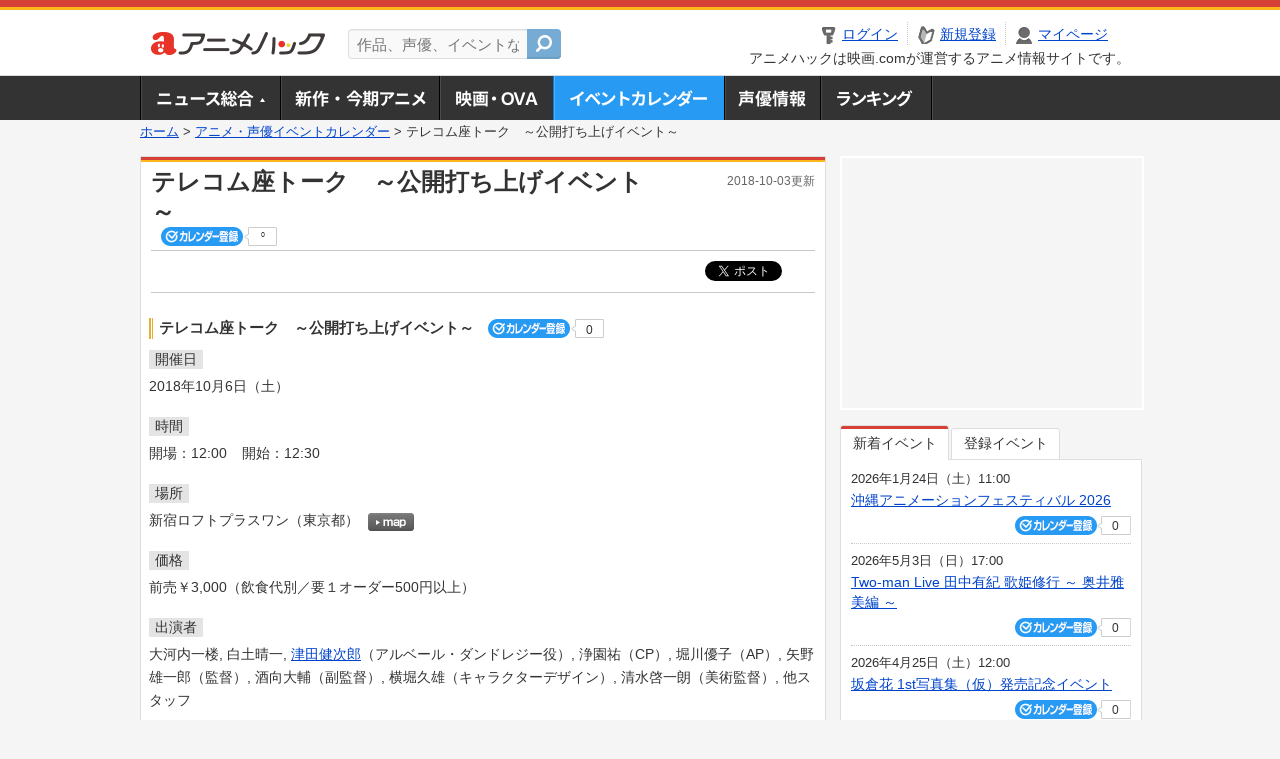

--- FILE ---
content_type: text/html; charset=utf-8
request_url: https://anime.eiga.com/event/130795/
body_size: 10989
content:
<!DOCTYPE html PUBLIC "-//W3C//DTD XHTML 1.0 Transitional//EN" "http://www.w3.org/TR/xhtml1/DTD/xhtml1-transitional.dtd"> <html xmlns="http://www.w3.org/1999/xhtml" xmlns:og="http://ogp.me/ns#" xmlns:fb="http://ogp.me/ns/fb#" xml:lang="ja" lang="ja"> <head> <meta http-equiv="Content-Type" content="text/html; charset=utf-8"/> <meta http-equiv="Content-Style-Type" content="text/css"/> <meta http-equiv="Content-Script-Type" content="text/javascript"/> <title>テレコム座トーク　～公開打ち上げイベント～ : イベント情報 - アニメハック</title> <meta name="viewport" content="width=device-width,minimum-scale=0.25,maximum-scale=1"/> <meta name="format-detection" content="telephone=no"/> <meta name="description" content="テレコム座トーク　～公開打ち上げイベント～のイベント詳細情報。大河内一楼、白土晴一、津田健次郎（アルベール・ダンドレジー役）、浄園祐（CP）、堀川優子（AP）、矢野雄一郎（監督）、酒向大輔（副監督）、横堀久雄（キャラクターデザイン）、清水啓一朗（美術監督）、他スタッフ出演。チケット購入方法、新宿ロフトプラスワンの地図はこちら"/> <meta name="keywords" content="アニメ,anime,アニメハック,animehack,映画.com,イベント,{@event.title}"/> <meta name="twitter:card" content="summary" /> <meta name="twitter:site" content="@animehackcom" /> <meta property="og:locale" content="ja_JP" /> <meta property="og:title" content="テレコム座トーク　～公開打ち上げイベント～" /> <meta property="og:type" content="article" /> <meta property="og:url" content="https://anime.eiga.com/event/130795/" /> <meta property="og:image" content="https://media.eiga.com/anime/images/common/rectlogo_anime.png" /> <meta property="og:description" content="テレコム座トーク　～公開打ち上げイベント～のイベント詳細情報。大河内一楼、白土晴一、津田健次郎（アルベール・ダンドレジー役）、浄園祐（CP）、堀川優子（AP）、矢野雄一郎（監督）、酒向大輔（副監督）、横堀久雄（キャラクターデザイン）、清水啓一朗（美術監督）、他スタッフ出演。チケット購入方法、新宿ロフトプラスワンの地図はこちら" /> <meta property="og:site_name" content="アニメハック" /> <meta property="fb:app_id" content="1671673173051779" /> <meta name="url-validation" content="13111d521f19171b521b1317121f5151460d100c0c18" /> <link rel="canonical" href="https://anime.eiga.com/event/130795/"/> <link rel="stylesheet" href="https://media.eiga.com/anime/styles/common.css?1768532770" media="all" /> <link rel="stylesheet" href="https://media.eiga.com/anime/styles/prettyLoader.css?1768532770" media="all" /> <link rel="stylesheet" href="https://media.eiga.com/anime/styles/default.css?1768532770" media="all" /> <link rel="stylesheet" href="https://media.eiga.com/anime/styles/event.css?1768532770" media="all" /> <script async="async" src="https://micro.rubiconproject.com/prebid/dynamic/27947.js"></script> <script async="async" src="https://securepubads.g.doubleclick.net/tag/js/gpt.js"></script> <script>window.googletag=window.googletag||{cmd:[]};var gptAdSlots=[];var headerBiddingSlots=[];var nonHeaderBiddingSlots=[];window.pbjs=window.pbjs||{que:[]};var failSafeTimeout=3500;googletag.cmd.push(function(){gptAdSlots.push(googletag.defineOutOfPageSlot("/91154333/ah-overlay/728x90",googletag.enums.OutOfPageFormat.BOTTOM_ANCHOR).addService(googletag.pubads()));gptAdSlots.push(googletag.defineSlot("/91154333/ah-contents/1st_300x250",[[300,250]],"div-gpt-ad-ah-contents-1st_300x250").addService(googletag.pubads()));gptAdSlots.push(googletag.defineSlot("/91154333/ah-contents/side_300x250",[[300,250]],"div-gpt-ad-ah-contents-side_300x250").addService(googletag.pubads()));gptAdSlots.push(googletag.defineOutOfPageSlot('/91154333/ah-Web-Interstitials',googletag.enums.OutOfPageFormat.INTERSTITIAL).addService(googletag.pubads()));gptAdSlots.forEach(function(gptAdSlot){headerBiddingSlots.push(gptAdSlot);});googletag.pubads().disableInitialLoad();googletag.pubads().enableSingleRequest();googletag.enableServices();if(nonHeaderBiddingSlots.length>0){googletag.pubads().refresh(nonHeaderBiddingSlots);}});var slotMap=[{"divId":"gpt_unit_/91154333/ah-overlay/728x90_0","name":"/91154333/ah-overlay/728x90","sizes":[{"w":728,"h":90}]},{"divId":"div-gpt-ad-ah-contents-1st_300x250","name":"/91154333/ah-contents/1st_300x250","sizes":[{"w":300,"h":250}]},{"divId":"div-gpt-ad-ah-contents-side_300x250","name":"/91154333/ah-contents/side_300x250","sizes":[{"w":300,"h":250}]},{"divId":"gpt_unit_/91154333/ah-Web-Interstitials_0","name":"/91154333/ah-Web-Interstitials","sizes":[{"w":300,"h":250},{"w":336,"h":280},{"w":320,"h":480}]}];var sizeMappings={"gpt_unit_/91154333/ah-overlay/728x90_0":[{"minViewPort":[0,0],"sizes":[[728,90]]}]};fetchHeaderBids().then((results)=>{googletag.cmd.push(()=>{const divIdsToRefresh=Array.isArray(results)&&results.length?results:slotMap.map((slot)=>slot.divId);const slotsToRefresh=googletag.pubads().getSlots().filter((slot)=>divIdsToRefresh.includes(slot.getSlotElementId()));googletag.pubads().refresh(slotsToRefresh);});});function fetchHeaderBids(){const prebidPromise=new Promise((resolve)=>{pbjs.que.push(()=>{pbjs.rp.requestBids({slotMap:slotMap,sizeMappings:sizeMappings,callback:(_,__,auctionId)=>{googletag.cmd.push(function(){const adUnitCodes=(pbjs.rp.slotManager?pbjs.rp.slotManager.getSlotMapForAuctionId(auctionId):slotMap).map((slot)=>slot.divId);pbjs.setTargetingForGPTAsync(adUnitCodes);return resolve(adUnitCodes);});}});});});return Promise.race([prebidPromise,new Promise((resolve)=>setTimeout(resolve,failSafeTimeout)),]);}</script> <script>!function(f,b,e,v,n,t,s){if(f.fbq)return;n=f.fbq=function(){n.callMethod?n.callMethod.apply(n,arguments):n.queue.push(arguments)};if(!f._fbq)f._fbq=n;n.push=n;n.loaded=!0;n.version="2.0";n.queue=[];t=b.createElement(e);t.async=!0;t.src=v;s=b.getElementsByTagName(e)[0];s.parentNode.insertBefore(t,s)}(window,document,"script","https://connect.facebook.net/en_US/fbevents.js");fbq("init","2778404139095470");fbq("track","PageView");</script><noscript><img height="1" width="1" style="display:none;" src="https://www.facebook.com/tr?id=2778404139095470&amp;ev=PageView&amp;noscript=1" /></noscript> <!-- Google Tag Manager --> <script>(function(w,d,s,l,i){w[l]=w[l]||[];w[l].push({'gtm.start':new Date().getTime(),event:'gtm.js'});var f=d.getElementsByTagName(s)[0],j=d.createElement(s),dl=l!='dataLayer'?'&l='+l:'';j.async=true;j.src='https://www.googletagmanager.com/gtm.js?id='+i+dl;f.parentNode.insertBefore(j,f);})(window,document,'script','dataLayer','GTM-K5447T4');</script> <!-- End Google Tag Manager --> <!-- Microsoft Clarity --> <script type="text/javascript">(function(c,l,a,r,i,t,y){c[a]=c[a]||function(){(c[a].q=c[a].q||[]).push(arguments)};t=l.createElement(r);t.async=1;t.src="https://www.clarity.ms/tag/uy3aqlq2io";y=l.getElementsByTagName(r)[0];y.parentNode.insertBefore(t,y);})(window,document,"clarity","script","uy3aqlq2io");</script> <!-- End Microsoft Clarity --> <script>(function(){const params_ga4={"page_group":"anime_event","page_class":"anime_event_detail"};params_ga4.login_status=/(?:^|;\s*)eg_a=(?:[^;]+)/.test(document.cookie);const match=document.cookie.match(/(?:^|;\s*)eg_uid_ga4=([^;]*)/);if(match)params_ga4.userid=match[1];(window.dataLayer=window.dataLayer||[]).push(params_ga4);})();</script> </head> <body> <a name="top"></a> <div id="headerArea" class="loginHeader"> <div id="header" class="clearfix"> <div id="logoArea"> <a href="https://anime.eiga.com/"><img alt="アニメハック - 最新アニメ情報からイベント情報、ネット配信番組表までアニメのことならアニメハック" src="https://media.eiga.com/anime/images/common/logo.png" width="175" height="37" loading="lazy" /></a> </div> <div id="siteSearch" class="clearfix"> <form id="searchform" class="siteItemSearch" action="https://anime.eiga.com/search/" accept-charset="UTF-8" method="get"> <label for="siteItemSearch">サイト内検索</label> <input id="siteItemSearch" class="textArea" maxlength="158" placeholder="作品、声優、イベントなど" size="158" type="text" name="q" /> <span class="button" tabindex="0"><button name="button" type="submit"></button></span> </form> </div> <ul id="userNav" class="clearfix guest"> <li class="navMenu" id="navLogin"><a data-google-interstitial="false" href="https://anime.eiga.com/auth/login/"><span>ログイン</span></a></li> <li class="navMenu" id="navEntry"><a data-google-interstitial="false" href="https://anime.eiga.com/auth/login/">新規登録</a></li> <li class="navMenu" id="navMypage"><a data-google-interstitial="false" id="navMypageLink" href="https://anime.eiga.com/mypage/">マイページ</a></li> <li class="navMenu" id="navLogout"><a data-google-interstitial="false" href="https://anime.eiga.com/auth/logout/"><span>ログアウト</span></a></li> </ul> <p id="headerCaution">アニメハックは映画.comが運営するアニメ情報サイトです。</p> </div> </div> <div id="gnav"> <div id="gnavInner"> <ul id="menuList" class="clearfix"> <li class="gnav01"><a href="https://anime.eiga.com/news/">ニュース総合<img width="953" height="132" src="https://media.eiga.com/anime/images/common/gnav.png" loading="lazy" alt="" /></a></li> <li class="gnav02"><a href="https://anime.eiga.com/program/">新作・今期アニメ<img width="953" height="132" src="https://media.eiga.com/anime/images/common/gnav.png" loading="lazy" alt="" /></a></li> <li class="gnav03"><a href="https://anime.eiga.com/movie/">アニメ映画・OVA<img width="953" height="132" src="https://media.eiga.com/anime/images/common/gnav.png" loading="lazy" alt="" /></a></li> <li class="gnav05"><a class="navActivePage" href="https://anime.eiga.com/event/">アニメ・声優イベントカレンダー<img width="953" height="132" src="https://media.eiga.com/anime/images/common/gnav.png" loading="lazy" alt="" /></a></li> <li class="gnav06"><a href="https://anime.eiga.com/person/">声優情報<img width="953" height="132" src="https://media.eiga.com/anime/images/common/gnav.png" loading="lazy" alt="" /></a></li> <li class="gnav07"><a href="https://anime.eiga.com/ranking/">ランキング<img width="953" height="132" src="https://media.eiga.com/anime/images/common/gnav.png" loading="lazy" alt="" /></a></li> </ul> </div> </div> <div class="path"> <a href="https://anime.eiga.com/">ホーム</a> &gt; <a href="https://anime.eiga.com/event/">アニメ・声優イベントカレンダー</a> &gt; <strong>テレコム座トーク　～公開打ち上げイベント～</strong> </div> <div id="wrapper"> <div id="contentArea" class="clearfix"> <div id="main"> <div class="articleContainer"> <div class="headArea"> <div class="headAreaInner clearfix"> <h1 class="headTtlL">テレコム座トーク　～公開打ち上げイベント～</h1> <p class="headTtlR">2018-10-03更新</p> <div> <span class="conCheckin clearfix eventCheckin eiga-checkin-button"> <span class="checkInBtn"><a data-method="post" data-remote="true" data-google-interstitial="false" href="https://anime.eiga.com/event/130795/checkin/" rel="nofollow"><img src="https://media.eiga.com/images/shared/_.gif" loading="lazy" alt="" /></a></span><span class="checkInCount"><span class="checkInCountInner">0</span></span> </span> </div> </div> </div> <div class="bookmarkBox"> <ul class="bookmarks"> <li class="bt_twitter"><a href="https://x.com/share" class="twitter-share-button" data-text="" data-url="" data-hashtags="アニメ,anime" data-via="animehackcom" data-count="horizontal" data-lang="ja">&nbsp;</a></li> </ul> </div> <div class="articleInner"> <div class="eventDetailInfo"> <div class="eventDetailBox clearfix"> <h2>テレコム座トーク　～公開打ち上げイベント～ <span class="conCheckin clearfix eventCheckin eiga-checkin-button"> <span class="checkInBtn"><a data-method="post" data-remote="true" data-google-interstitial="false" href="https://anime.eiga.com/event/130795/checkin/" rel="nofollow"><img src="https://media.eiga.com/images/shared/_.gif" loading="lazy" alt="" /></a></span><span class="checkInCount"><span class="checkInCountInner">0</span></span></span></h2> <dl id="eventDate" class="eventDetailList"> <dt><span>開催日</span></dt> <dd>2018年10月6日（土）</dd> </dl> <dl id="eventTime" class="eventDetailList"> <dt><span>時間</span></dt> <dd> <ul class="clearfix"> <li>開場：12:00</li> <li>開始：12:30</li> </ul> </dd> </dl> <dl id="eventPlace" class="eventDetailList"> <dt><span>場所</span></dt> <dd>新宿ロフトプラスワン（東京都） <span class="programCalBtn"><a target="_blank" href="https://www.google.co.jp/maps?ll=35.694646%2C139.702197&amp;q=35.694646%2C139.702197&amp;z=18"><img alt="map" src="https://media.eiga.com/anime/images/event/btn_map.png" width="46" height="136" loading="lazy" /></a></span> </dd> </dl> <dl id="eventPrice" class="eventDetailList"> <dt><span>価格</span></dt> <dd>前売￥3,000（飲食代別／要１オーダー500円以上）</dd> </dl> <dl id="eventCast" class="eventDetailList"> <dt><span>出演者</span></dt> <dd> 大河内一楼, 白土晴一, <a href="https://anime.eiga.com/person/10236/">津田健次郎</a>（アルベール・ダンドレジー役）, 浄園祐（CP）, 堀川優子（AP）, 矢野雄一郎（監督）, 酒向大輔（副監督）, 横堀久雄（キャラクターデザイン）, 清水啓一朗（美術監督）, 他スタッフ </dd> </dl> <dl id="detailSummary" class="eventDetailList"> <dt><span>内容</span></dt> <dd> ルパン三世 PART5制作秘話<br />・キャラクター設定<br />・背景美術<br />・アフレコ、音響<br />・ストーリー構成、設定考証<br />他、プレゼント抽選会など </dd> </dl> <div class="ticketInfo"> <h2>チケット情報</h2> <div class="ticketInfoInner"> <dl class="ticketDetail"> <dt><span>一般販売</span></dt> <dd> <ul> <li><span>【発売日】</span> 2018年9月8日（土） 10:00 ～ </li> <li> 【受付URL】<br /> </li> </ul> </dd> </dl> </div> </div> </div> <ul id="ob" class="clearfix"> <li id="ob_f"><a href="#" target="_blank" alt="Facebook"><img src="https://media.eiga.com/anime/images/common/bt_ob.png" width="330" height="39" loading="lazy" alt="" /></a></li> <li id="ob_t"><a href="#" target="_blank" alt="X"><img src="https://media.eiga.com/anime/images/common/bt_ob.png" width="330" height="39" loading="lazy" alt="" /></a></li> <li id="ob_g"><a href="#" target="_blank"><img src="https://media.eiga.com/anime/images/common/bt_ob.png" width="330" height="39" loading="lazy" alt="" /></a></li> <li id="ob_h"><a href="#" target="_blank" alt="はてなブックマーク"><img src="https://media.eiga.com/anime/images/common/bt_ob.png" width="330" height="39" loading="lazy" alt="" /></a></li> <li id="ob_l"><a href="#" target="_blank" alt="LINE"><img src="https://media.eiga.com/anime/images/common/bt_ob.png" width="330" height="39" loading="lazy" alt="" /></a></li> </ul> </div> </div> </div> <div class="articleContainer"> <div class="headArea"> <div class="headAreaInner"> <h2>作品情報</h2> </div> </div> <div class="articleInner"> <dl class="itemInfo clearfix"> <dt><img width="120" alt="ルパン三世 PART5" src="https://media.eiga.com/images/anime/program/106720/photo/f37b5eecc0b23672/160.jpg" loading="lazy" /></dt> <dd> <p class="itemTtl"><a href="https://anime.eiga.com/program/106720/">ルパン三世 PART5</a> <span class="conCheckin clearfix eiga-checkin-button"> <span class="checkInBtn"><a data-method="post" data-remote="true" data-google-interstitial="false" href="https://anime.eiga.com/program/106720/checkin/" rel="nofollow"><img src="https://media.eiga.com/images/shared/_.gif" loading="lazy" alt="" /></a></span><span class="checkInCount"><span class="checkInCountInner">45</span></span></span></p> <p class="itemText">ルパン三世と次元大介はフランスにいた。ある田舎町のアパルトマンの一室からドラマが始まる。麻薬や銃など非合法な物まで何でも買える闇のサイト、‘マルコポーロ’。デジタル通貨を盗み出すため、ルパン達は...</p> </dd> </dl> <p class="linkArrow01"> <a href="https://anime.eiga.com/program/season/2018-spring/">2018春アニメ</a> <a href="https://anime.eiga.com/program/106720/">作品情報TOP</a> <a href="https://anime.eiga.com/program/106720/event/">イベント一覧</a> </p> </div> </div> <div class="articleContainer"> <div class="headArea"> <div class="headAreaInner"> <h2>関連記事</h2> </div> </div> <div class="articleInner"> <ul class="articleBox"> <li class="clearfix"> <div class="boxL"><a data-google-interstitial="true" href="https://anime.eiga.com/news/122741/"><img width="150" alt="「ニンジャバットマン対ヤクザリーグ」上川隆也が悪の親玉役 「『一度は全宇宙を…』と己を鼓舞しながら、精一杯演じました」" src="https://media.eiga.com/images/anime/news/122741/photo/42adf2dc1662a112/160.jpg" loading="lazy" /></a></div> <div class="boxR"> <p class="boxDate"><img alt="ニュース" src="https://media.eiga.com/anime/images/news/tag_news_cate01.png" width="57" height="15" loading="lazy" /> <span>2024年12月9日（月）21:00</span></p> <p class="boxTtl"><a data-google-interstitial="true" href="https://anime.eiga.com/news/122741/">「ニンジャバットマン対ヤクザリーグ」上川隆也が悪の親玉役　「『一度は全宇宙を…』と己を鼓舞しながら、精一杯演じました」</a></p> <p class="boxText">アニメ「ニンジャバットマン対ヤクザリーグ」に俳優の上川隆也が声の出演をしていることが分かった。「東京コミコン202... <a data-google-interstitial="true" href="https://anime.eiga.com/news/122741/">[続きを読む]</a></p> </div> </li> <li class="clearfix"> <div class="boxL"><a data-google-interstitial="true" href="https://anime.eiga.com/news/column/aj2024_event/120890/"><img width="150" alt="「アオのハコ」10月放送開始 小林千晃＆内田雄馬が出演決定、ティザーPV第2弾公開" src="https://media.eiga.com/images/anime/news/120890/photo/6462369e8c65fde8/160.jpg" loading="lazy" /></a></div> <div class="boxR"> <p class="boxDate"><img alt="特集・コラム" src="https://media.eiga.com/anime/images/news/tag_news_cate05.png" width="57" height="15" loading="lazy" /> <span>2024年3月23日（土）18:30</span></p> <p class="boxTtl"><a data-google-interstitial="true" href="https://anime.eiga.com/news/column/aj2024_event/120890/">「アオのハコ」10月放送開始　小林千晃＆内田雄馬が出演決定、ティザーPV第2弾公開</a></p> <p class="boxText">「週刊少年ジャンプ」（集英社刊）で連載中の漫画をテレビアニメ化する「アオのハコ」が10月から放送されることが決まり... <a data-google-interstitial="true" href="https://anime.eiga.com/news/column/aj2024_event/120890/">[続きを読む]</a></p> </div> </li> <li class="clearfix"> <div class="boxL"><a data-google-interstitial="true" href="https://anime.eiga.com/news/117161/"><img width="150" alt="ルパン三世の少年時代を描く「LUPIN ZERO」12月に配信決定 舞台は原作連載当初の1960年代・東京" src="https://media.eiga.com/images/anime/news/117161/photo/01190d8f14fb882b/160.jpg" loading="lazy" /></a></div> <div class="boxR"> <p class="boxDate"><img alt="ニュース" src="https://media.eiga.com/anime/images/news/tag_news_cate01.png" width="57" height="15" loading="lazy" /> <span>2022年10月24日（月）04:00</span></p> <p class="boxTtl"><a data-google-interstitial="true" href="https://anime.eiga.com/news/117161/">ルパン三世の少年時代を描く「LUPIN ZERO」12月に配信決定　舞台は原作連載当初の1960年代・東京</a></p> <p class="boxText">「ルパン三世」シリーズの主人公・ルパン三世の少年時代を描く新作アニメ「LUPIN ZERO」の配信が決定した。今年... <a data-google-interstitial="true" href="https://anime.eiga.com/news/117161/">[続きを読む]</a></p> </div> </li> <li class="clearfix"> <div class="boxL"><a data-google-interstitial="true" href="https://anime.eiga.com/news/114480/"><img width="150" alt="金ロー「ルパン三世」人気投票、TVシリーズ上位4話が今夜放送 現キャストが期待寄せる" src="https://media.eiga.com/images/anime/news/114480/photo/57406223c30d9bc2/160.jpg" loading="lazy" /></a></div> <div class="boxR"> <p class="boxDate"><img alt="ニュース" src="https://media.eiga.com/anime/images/news/tag_news_cate01.png" width="57" height="15" loading="lazy" /> <span>2021年10月15日（金）12:00</span></p> <p class="boxTtl"><a data-google-interstitial="true" href="https://anime.eiga.com/news/114480/">金ロー「ルパン三世」人気投票、TVシリーズ上位4話が今夜放送　現キャストが期待寄せる</a></p> <p class="boxText">日本テレビ系「金曜ロードショー」の特別企画として行われた、「ルパン三世」シリーズの人気投票「みんなが選んだルパン三... <a data-google-interstitial="true" href="https://anime.eiga.com/news/114480/">[続きを読む]</a></p> </div> </li> <li class="clearfix"> <div class="boxL"><a data-google-interstitial="true" href="https://anime.eiga.com/news/114474/"><img width="150" alt="金ローの人気投票「みんなが選んだルパン三世」上位作品がブルーレイ化 12月22日発売" src="https://media.eiga.com/images/anime/news/114474/photo/55595e6fef22a514/160.jpg" loading="lazy" /></a></div> <div class="boxR"> <p class="boxDate"><img alt="商品情報" src="https://media.eiga.com/anime/images/news/tag_news_cate04.png" width="57" height="15" loading="lazy" /> <span>2021年10月14日（木）06:00</span></p> <p class="boxTtl"><a data-google-interstitial="true" href="https://anime.eiga.com/news/114474/">金ローの人気投票「みんなが選んだルパン三世」上位作品がブルーレイ化　12月22日発売</a></p> <p class="boxText">日本テレビ系「金曜ロードショー」の特別企画として行われた人気投票「みんなが選んだルパン三世」で上位に選ばれた作品の... <a data-google-interstitial="true" href="https://anime.eiga.com/news/114474/">[続きを読む]</a></p> </div> </li> <li class="clearfix"> <div class="boxL"><a data-google-interstitial="true" href="https://anime.eiga.com/news/110209/"><img width="150" alt="モンキー・パンチさん追悼本に青山剛昌が寄稿 ルパンとコナンがイラストで再共演" src="https://media.eiga.com/images/anime/news/110209/photo/155f064ef86b481e/160.jpg" loading="lazy" /></a></div> <div class="boxR"> <p class="boxDate"><img alt="ニュース" src="https://media.eiga.com/anime/images/news/tag_news_cate01.png" width="57" height="15" loading="lazy" /> <span>2019年12月27日（金）21:00</span></p> <p class="boxTtl"><a data-google-interstitial="true" href="https://anime.eiga.com/news/110209/">モンキー・パンチさん追悼本に青山剛昌が寄稿　ルパンとコナンがイラストで再共演</a></p> <p class="boxText">「ルパン三世」の原作者で2019年4月に他界したモンキー・パンチさんを悼む書籍「追悼、モンキー・パンチ。ある漫画家... <a data-google-interstitial="true" href="https://anime.eiga.com/news/110209/">[続きを読む]</a></p> </div> </li> <li class="clearfix"> <div class="boxL"><a data-google-interstitial="true" href="https://anime.eiga.com/news/column/event/109035/"><img width="150" alt="【夏休み無料イベントまとめ】「三ツ星カラーズ」が鉄道3社とコラボ トークショーも開催" src="https://media.eiga.com/images/anime/news/109035/photo/2f8728352fe8b3b6/160.jpg" loading="lazy" /></a></div> <div class="boxR"> <p class="boxDate"><img alt="特集・コラム" src="https://media.eiga.com/anime/images/news/tag_news_cate05.png" width="57" height="15" loading="lazy" /> <span>2019年7月19日（金）19:30</span></p> <p class="boxTtl"><a data-google-interstitial="true" href="https://anime.eiga.com/news/column/event/109035/">【夏休み無料イベントまとめ】「三ツ星カラーズ」が鉄道3社とコラボ　トークショーも開催</a></p> <p class="boxText">全国的に長い梅雨が続いているが、今週末からいよいよ夏休みに突入。多数のアニメイベントがひかえているが、そのなかから... <a data-google-interstitial="true" href="https://anime.eiga.com/news/column/event/109035/">[続きを読む]</a></p> </div> </li> <li class="clearfix"> <div class="boxL"><a data-google-interstitial="true" href="https://anime.eiga.com/news/108978/"><img width="150" alt="「コナン」「ルパン」など上映 EJシアター新宿で7月19日から「トムス・アニメ夏まつり」" src="https://media.eiga.com/images/anime/news/108978/photo/eba519bcc38ca4be/160.jpg" loading="lazy" /></a></div> <div class="boxR"> <p class="boxDate"><img alt="イベント" src="https://media.eiga.com/anime/images/news/tag_news_cate02.png" width="57" height="15" loading="lazy" /> <span>2019年7月13日（土）12:00</span></p> <p class="boxTtl"><a data-google-interstitial="true" href="https://anime.eiga.com/news/108978/">「コナン」「ルパン」など上映　EJシアター新宿で7月19日から「トムス・アニメ夏まつり」</a></p> <p class="boxText">トムス・エンタテインメントのアニメーション制作55周年を記念して、7月19日～8月8日に東京・EJアニメシアター新... <a data-google-interstitial="true" href="https://anime.eiga.com/news/108978/">[続きを読む]</a></p> </div> </li> <li class="clearfix"> <div class="boxL"><a data-google-interstitial="true" href="https://anime.eiga.com/news/108846/"><img width="150" alt="「カリオストロの城」シネマコンサート＆「ルパン三世」ベストヒットライブが10月開催" src="https://media.eiga.com/images/anime/news/108846/photo/507602d99c799504/160.jpg" loading="lazy" /></a></div> <div class="boxR"> <p class="boxDate"><img alt="イベント" src="https://media.eiga.com/anime/images/news/tag_news_cate02.png" width="57" height="15" loading="lazy" /> <span>2019年6月21日（金）18:30</span></p> <p class="boxTtl"><a data-google-interstitial="true" href="https://anime.eiga.com/news/108846/">「カリオストロの城」シネマコンサート＆「ルパン三世」ベストヒットライブが10月開催</a></p> <p class="boxText">「ルパン三世 カリオストロの城」の公開40周年を記念して、10月25、26日にパシフィコ横浜の国立大ホールで「映画... <a data-google-interstitial="true" href="https://anime.eiga.com/news/108846/">[続きを読む]</a></p> </div> </li> <li class="clearfix"> <div class="boxL"><a data-google-interstitial="true" href="https://anime.eiga.com/news/108498/"><img width="150" alt="トムス・エンタテインメントが55周年チャンネル開設 「ルパン三世」など400エピソード超を無料配信" src="https://media.eiga.com/images/anime/news/108498/photo/7559c42dbaac03b3/160.jpg" loading="lazy" /></a></div> <div class="boxR"> <p class="boxDate"><img alt="ニュース" src="https://media.eiga.com/anime/images/news/tag_news_cate01.png" width="57" height="15" loading="lazy" /> <span>2019年4月29日（月）22:00</span></p> <p class="boxTtl"><a data-google-interstitial="true" href="https://anime.eiga.com/news/108498/">トムス・エンタテインメントが55周年チャンネル開設　「ルパン三世」など400エピソード超を無料配信</a></p> <p class="boxText">アニメーション制作会社のトムス・エンタテインメントが、YouTubeで「TMSアニメ55周年公式チャンネル」（ht... <a data-google-interstitial="true" href="https://anime.eiga.com/news/108498/">[続きを読む]</a></p> </div> </li> </ul> </div> </div> </div> <div id="subContent"> <div id="rectAd"> <div id="div-gpt-ad-ah-contents-1st_300x250" style="height:250px;"></div> </div> <div id="subEvent"> <ul id="tabEvent" class="clearfix"> <li class="select">新着イベント</li> <li>登録イベント</li> </ul> <div class="tabEventWrap" id="sub_event_new"> <ul class="subEventList"> <li> <p class="subEventTop clearfix"> <span>2026年1月24日（土）11:00</span> <a href="https://anime.eiga.com/event/173630/">沖縄アニメーションフェスティバル 2026</a></p> <div class="subEventBtm clearfix"> <div class="subConCheckin eventCheckin eiga-checkin-button"> <span class="checkInBtn"><a data-method="post" data-remote="true" data-google-interstitial="false" href="https://anime.eiga.com/event/173630/checkin/" rel="nofollow"><img src="https://media.eiga.com/images/shared/_.gif" loading="lazy" alt="" /></a></span><span class="checkInCount"><span class="checkInCountInner">0</span></span> </div> </div> </li> <li> <p class="subEventTop clearfix"> <span>2026年5月3日（日）17:00</span> <a href="https://anime.eiga.com/event/173629/">Two-man Live 田中有紀 歌姫修行 ～ 奥井雅美編 ～</a></p> <div class="subEventBtm clearfix"> <div class="subConCheckin eventCheckin eiga-checkin-button"> <span class="checkInBtn"><a data-method="post" data-remote="true" data-google-interstitial="false" href="https://anime.eiga.com/event/173629/checkin/" rel="nofollow"><img src="https://media.eiga.com/images/shared/_.gif" loading="lazy" alt="" /></a></span><span class="checkInCount"><span class="checkInCountInner">0</span></span> </div> </div> </li> <li> <p class="subEventTop clearfix"> <span>2026年4月25日（土）12:00</span> <a href="https://anime.eiga.com/event/173628/">坂倉花 1st写真集（仮）発売記念イベント</a></p> <div class="subEventBtm clearfix"> <div class="subConCheckin eventCheckin eiga-checkin-button"> <span class="checkInBtn"><a data-method="post" data-remote="true" data-google-interstitial="false" href="https://anime.eiga.com/event/173628/checkin/" rel="nofollow"><img src="https://media.eiga.com/images/shared/_.gif" loading="lazy" alt="" /></a></span><span class="checkInCount"><span class="checkInCountInner">0</span></span> </div> </div> </li> <li> <p class="subEventTop clearfix"> <span>2026年2月8日（日）18:00</span> <a href="https://anime.eiga.com/event/173627/">Season2製作決定記念！『ドロヘドロ』“リビングデッドデイ編”上映会</a></p> <div class="subEventBtm clearfix"> <div class="subConCheckin eventCheckin eiga-checkin-button"> <span class="checkInBtn"><a data-method="post" data-remote="true" data-google-interstitial="false" href="https://anime.eiga.com/event/173627/checkin/" rel="nofollow"><img src="https://media.eiga.com/images/shared/_.gif" loading="lazy" alt="" /></a></span><span class="checkInCount"><span class="checkInCountInner">0</span></span> </div> </div> </li> </ul> <ul class="subContentLink clearfix"> <li class="linkArrow01"><a href="https://anime.eiga.com/event/">イベントカレンダーへ</a></li> </ul> </div> <div class="tabEventWrap" id="sub_event_mine"> <p class="loginExplanation"><span><img alt="Check-in" src="https://media.eiga.com/anime/images/common/icon_checkin.png" width="82" height="19" loading="lazy" /></span>したアニメのみ表示されます。登録したアニメはチケット発売前日やイベント前日にアラートが届きます。</p> <ul class="userBtnList clearfix"> <li class="userBtn01"><a data-google-interstitial="false" href="https://anime.eiga.com/auth/login/">ログイン<img src="https://media.eiga.com/anime/images/common/btn_subcontent_usernav.png" width="308" height="124" loading="lazy" alt="" /></a></li> <li class="userBtn02 listSide"><a data-google-interstitial="false" href="https://anime.eiga.com/auth/login/">新規登録<img src="https://media.eiga.com/anime/images/common/btn_subcontent_usernav.png" width="308" height="124" loading="lazy" alt="" /></a></li> </ul> <ul class="subContentLink clearfix"> <li class="linkArrow01"><a href="https://anime.eiga.com/event/">イベントカレンダーへ</a></li> </ul> </div> </div> <div id="subTopics"> <h3><span>話題のアニメ</span></h3> <div class="subConWrap"> <ul class="subTopicsList"> <li class="clearfix"> <div class="subTopicsL"> <span class="rankGold">1位</span> </div> <div class="subTopicsM"> <p class="animeTtl"><a href="https://anime.eiga.com/program/111768/">異世界でチート能力を手にした俺は、現実世界をも無双する ～レベルアップは人生を変えた～ TVSP</a></p> <div class="subConCheckin eiga-checkin-button"> <span class="checkInBtn"><a data-method="post" data-remote="true" data-google-interstitial="false" href="https://anime.eiga.com/program/111768/checkin/" rel="nofollow"><img src="https://media.eiga.com/images/shared/_.gif" loading="lazy" alt="" /></a></span><span class="checkInCount"><span class="checkInCountInner">153</span></span> </div> </div> <div class="subTopicsR"> <a href="https://anime.eiga.com/program/111768/"><img width="64" alt="異世界でチート能力を手にした俺は、現実世界をも無双する ～レベルアップは人生を変えた～ TVSP" src="https://media.eiga.com/images/anime/program/111768/photo/eeb9d828323766c7/160.jpg" loading="lazy" /></a> </div> </li> <li class="clearfix"> <div class="subTopicsL"> <span class="rankSilver">2位</span> </div> <div class="subTopicsM"> <p class="animeTtl"><a href="https://anime.eiga.com/program/112938/">ハイスクール！奇面組</a></p> <div class="subConCheckin eiga-checkin-button"> <span class="checkInBtn"><a data-method="post" data-remote="true" data-google-interstitial="false" href="https://anime.eiga.com/program/112938/checkin/" rel="nofollow"><img src="https://media.eiga.com/images/shared/_.gif" loading="lazy" alt="" /></a></span><span class="checkInCount"><span class="checkInCountInner">121</span></span> </div> </div> <div class="subTopicsR"> <a href="https://anime.eiga.com/program/112938/"><img width="64" alt="ハイスクール！奇面組" src="https://media.eiga.com/images/anime/program/112938/photo/2aed5b694098bafd/160.jpg" loading="lazy" /></a> </div> </li> <li class="clearfix"> <div class="subTopicsL"> <span class="rankBronze">3位</span> </div> <div class="subTopicsM"> <p class="animeTtl"><a href="https://anime.eiga.com/program/112709/">メダリスト（第2期）</a></p> <div class="subConCheckin eiga-checkin-button"> <span class="checkInBtn"><a data-method="post" data-remote="true" data-google-interstitial="false" href="https://anime.eiga.com/program/112709/checkin/" rel="nofollow"><img src="https://media.eiga.com/images/shared/_.gif" loading="lazy" alt="" /></a></span><span class="checkInCount"><span class="checkInCountInner">153</span></span> </div> </div> <div class="subTopicsR"> <a href="https://anime.eiga.com/program/112709/"><img width="64" alt="メダリスト（第2期）" src="https://media.eiga.com/images/anime/program/112709/photo/beb9141c151ca7e9/160.jpg" loading="lazy" /></a> </div> </li> <li class="clearfix"> <div class="subTopicsL"> <span class="rankOther">4位</span> </div> <div class="subTopicsM"> <p class="animeTtl"><a href="https://anime.eiga.com/program/112482/">エリスの聖杯</a></p> <div class="subConCheckin eiga-checkin-button"> <span class="checkInBtn"><a data-method="post" data-remote="true" data-google-interstitial="false" href="https://anime.eiga.com/program/112482/checkin/" rel="nofollow"><img src="https://media.eiga.com/images/shared/_.gif" loading="lazy" alt="" /></a></span><span class="checkInCount"><span class="checkInCountInner">60</span></span> </div> </div> <div class="subTopicsR"> <a href="https://anime.eiga.com/program/112482/"><img width="64" alt="エリスの聖杯" src="https://media.eiga.com/images/anime/program/112482/photo/b466b786daf5edfc/160.jpg" loading="lazy" /></a> </div> </li> <li class="clearfix"> <div class="subTopicsL"> <span class="rankOther">5位</span> </div> <div class="subTopicsM"> <p class="animeTtl"><a href="https://anime.eiga.com/program/111481/">地獄楽（第2期）</a></p> <div class="subConCheckin eiga-checkin-button"> <span class="checkInBtn"><a data-method="post" data-remote="true" data-google-interstitial="false" href="https://anime.eiga.com/program/111481/checkin/" rel="nofollow"><img src="https://media.eiga.com/images/shared/_.gif" loading="lazy" alt="" /></a></span><span class="checkInCount"><span class="checkInCountInner">224</span></span> </div> </div> <div class="subTopicsR"> <a href="https://anime.eiga.com/program/111481/"><img width="64" alt="地獄楽（第2期）" src="https://media.eiga.com/images/anime/program/111481/photo/4edf0b58eb0c325e/160.jpg" loading="lazy" /></a> </div> </li> </ul> <ul class="subContentLink clearfix"> <li class="linkArrow01"><a href="https://anime.eiga.com/ranking/program/">人気アニメランキングへ</a></li> </ul> </div> </div> <div id="subRanking"> <h3><span>人気記事ランキング</span></h3> <div class="subConWrap"> <ul class="subRankingList"> <li class="clearfix"> <div class="subRankingL"> <span class="rankGold">1位</span> </div> <div class="subRankingR"> <a data-google-interstitial="true" href="https://anime.eiga.com/news/125613/">TVアニメ「葬送のフリーレン」種﨑敦美、市ノ瀬加那、小...</a> </div> </li> <li class="clearfix"> <div class="subRankingL"> <span class="rankSilver">2位</span> </div> <div class="subRankingR"> <a data-google-interstitial="true" href="https://anime.eiga.com/news/125469/">松屋・松のや×ちいかわ、1月6日からコラボ　松屋コラボ...</a> </div> </li> <li class="clearfix"> <div class="subRankingL"> <span class="rankBronze">3位</span> </div> <div class="subRankingR"> <a data-google-interstitial="true" href="https://anime.eiga.com/news/125563/">実写版「塔の上のラプンツェル」の主演2人が決定</a> </div> </li> <li class="clearfix"> <div class="subRankingL"> <span class="rankOther">4位</span> </div> <div class="subRankingR"> <a data-google-interstitial="true" href="https://anime.eiga.com/news/125571/">漫画「NANA」がアパレルブランド「ADDIXY」とコ...</a> </div> </li> <li class="clearfix"> <div class="subRankingL"> <span class="rankOther">5位</span> </div> <div class="subRankingR"> <a data-google-interstitial="true" href="https://anime.eiga.com/news/125427/">金曜ロードショーオリジナル「名探偵コナン」1月16、2...</a> </div> </li> </ul> <ul class="subContentLink clearfix"> <li class="linkArrow01"><a href="https://anime.eiga.com/ranking/article/">人気記事ランキングへ</a></li> </ul> </div> </div> <div id="fbLikeBx"> <h3><span>アニメハック公式SNSページ</span></h3> <div class="subConWrap"> <div class="fb-like-box" data-href="https://www.facebook.com/animenewsjp" data-width="290" data-height="258" data-colorscheme="light" data-show-faces="true" data-header="false" data-stream="false" data-show-border="false" style="min-height:130px;"></div> <ul id="snsBtnList" class="clearfix"> <li class="snsBtn02"><a href="https://x.com/animehackcom" target="_blank">アニメハックXページ<img src="https://media.eiga.com/anime/images/common/btn_official_sns.png" width="437" height="144" loading="lazy" alt="" /></a></li> <li class="snsBtn03 listSide"><a href="https://www.youtube.com/channel/UC5VCESEZLrsrdXvRqEMkwOg" target="_blank">アニメハックGoogle+ページ<img src="https://media.eiga.com/anime/images/common/btn_official_sns.png" width="437" height="144" loading="lazy" alt="" /></a></li> </ul> </div> </div> <div id="subBtmBar"> <div id="rectAdBtm"> <div id="div-gpt-ad-ah-contents-side_300x250" style="height:250px;"></div> </div> </div> </div> </div> </div> <p id="pageTopBtn"><a href="#top" title="ページの先頭へ戻る"><img src="https://media.eiga.com/anime/images/common/_.gif" width="98" height="81" loading="lazy" alt="" /></a></p> <div id="footer"> <div id="naviFooter"> <ul class="clearfix"> <li><a href="https://anime.eiga.com/help/">ヘルプ・お問い合わせ</a></li> <li><a href="https://anime.eiga.com/info/privacy/">プライバシーポリシー</a></li> <li><a href="https://anime.eiga.com/info/optout/">外部送信（オプトアウト）</a></li> <li><a href="https://anime.eiga.com/info/kiyaku/">利用規約</a></li> <li><a href="https://anime.eiga.com/info/company/">企業情報</a></li> <li><a href="https://anime.eiga.com/">映画.com</a></li> <li><a href="https://anime.eiga.com/info/ad/">広告掲載</a></li> </ul> </div> <div id="copyRight"> <div id="copyRightInner">&copy; eiga.com inc. All rights reserved.</div> </div> </div> <script type="application/ld+json">[{"@context":"http://schema.org","@type":"Event","name":"テレコム座トーク　～公開打ち上げイベント～","description":"その他","url":"https://anime.eiga.com/event/130795/","image":null,"startDate":"2018-10-06T12:30:00","endDate":"2018-10-06","location":{"@type":"Place","name":"新宿ロフトプラスワン","address":{"@type":"PostalAddress","addressRegion":"東京都","name":null,"addressCountry":{"@type":"Country","name":"JP"}},"geo":{"@type":"GeoCoordinates","latitude":35.694646,"longitude":139.702197}},"offers":{"@type":"Offer","url":"https://anime.eiga.com/event/130795/"},"performer":[{"@type":"Person","name":"大河内一楼"},{"@type":"Person","name":"白土晴一"},{"@type":"Person","name":"津田健次郎"},{"@type":"Person","name":"浄園祐"},{"@type":"Person","name":"堀川優子"},{"@type":"Person","name":"矢野雄一郎"},{"@type":"Person","name":"酒向大輔"},{"@type":"Person","name":"横堀久雄"},{"@type":"Person","name":"清水啓一朗"},{"@type":"Person","name":"他スタッフ"}]},{"@context":"http://schema.org","@type":"WebSite","url":"https://anime.eiga.com/","name":"アニメハック"}]</script> <script src="https://media.eiga.com/anime/scripts/jquery-latest.min.js?1768532770"></script> <script src="https://media.eiga.com/anime/scripts/jquery.prettyLoader.js?1768532770"></script> <script src="https://media.eiga.com/anime/scripts/jquery.sticky.js?1768532770"></script> <script src="https://media.eiga.com/anime/scripts/jquery.ah-placeholder.js?1768532770"></script> <script src="https://media.eiga.com/javascripts/base.js?1768532770"></script> <script src="https://media.eiga.com/anime/scripts/common_func.js?1768532770"></script> <script>!function(){"use strict";$(".tabEventWrap").eq(1).addClass("none");$("#tabEvent li").on("click",function(){var num=$("#tabEvent li").index(this);$(".tabEventWrap").addClass("none");$(".tabEventWrap").eq(num).removeClass("none");$("#tabEvent li").removeClass("select");$(this).addClass("select");localStorage.setItem("anime_ev_tab",num);});var i=parseInt(localStorage.getItem("anime_ev_tab"),10);var e=$("#tabEvent li").eq(i);if(!e.hasClass("select")){e.triggerHandler("click");}$("#subBtmBar").sticky({topSpacing:45,center:true,className:"hey"});if(eiga.isLoggedIn()){let elm=document.getElementById("userNav");elm.classList.remove("guest");elm.classList.add("loggedin");}var topMenu=$("#gnav");var offset=topMenu.offset();$(window).on("scroll",function(e){if($(window).scrollTop()>offset.top){topMenu.addClass("fixed");}else{topMenu.removeClass("fixed");}});var $menuList=$("#menuList");$menuList.children("li").each(function(){var $this=$(this);var $menuLink=$this.children("a");$menuLink.data("width",$menuLink.width());$this.on("mouseenter",function(){$menuList.find(".newsNavBalloon").stop(true,true).hide();$this.find(".newsNavBalloon").slideDown(300);$menuLink.addClass("navActive");}).on("mouseleave",function(){$this.find(".newsNavBalloon").stop(true,true).hide();$menuLink.removeClass("navActive");});});$(document).on("click","#menuList .newsNavBalloon a",function(){location.href=$(this).attr("data-url");return false;});eiga.addStatusParams({gn:1});var pageTopBtn=document.getElementById("pageTopBtn");window.addEventListener("scroll",function(){var y=window.pageYOffset||document.documentElement.scrollTop;if(y<100){pageTopBtn.classList.remove("on");}else{pageTopBtn.classList.add("on");}},false);pageTopBtn.addEventListener("click",function(ev){$("body,html").animate({scrollTop:0},500);ev.preventDefault();},false);}();</script> <span style="display:none;"> <!-- SiteCatalyst code version: H.14. Copyright 1997-2008 Omniture, Inc. More info available at http://www.omniture.com --> <script src="https://media.eiga.com/javascripts/s_code.js?1768532770"></script> <script>s.pageName="[anime]"+document.title;s.server=document.domain;s.channel="anime_event";s.prop1="anime_event_detail";s.prop7="[anime]テレコム座トーク　～公開打ち上げイベント～ : イ(1)";s.prop23="[anime]テレコム座トーク　～公開打ち上げイベント～";s.prop41="[anime]"+$("#criteria_pref option:selected").text();s.prop42="[anime]"+$("#tabProgram li.select").text();s.prop43="[anime]"+$("#tabEvent li.select").text();var s_code=s.t();if(s_code)document.write(s_code);</script> <script>if(navigator.appVersion.indexOf('MSIE')>=0)document.write(unescape('%3C')+'!-'+'-');</script> </span> </body> </html>

--- FILE ---
content_type: text/html; charset=utf-8
request_url: https://www.google.com/recaptcha/api2/aframe
body_size: 261
content:
<!DOCTYPE HTML><html><head><meta http-equiv="content-type" content="text/html; charset=UTF-8"></head><body><script nonce="zRemjKvLqvENvwkODxB-2w">/** Anti-fraud and anti-abuse applications only. See google.com/recaptcha */ try{var clients={'sodar':'https://pagead2.googlesyndication.com/pagead/sodar?'};window.addEventListener("message",function(a){try{if(a.source===window.parent){var b=JSON.parse(a.data);var c=clients[b['id']];if(c){var d=document.createElement('img');d.src=c+b['params']+'&rc='+(localStorage.getItem("rc::a")?sessionStorage.getItem("rc::b"):"");window.document.body.appendChild(d);sessionStorage.setItem("rc::e",parseInt(sessionStorage.getItem("rc::e")||0)+1);localStorage.setItem("rc::h",'1768760579135');}}}catch(b){}});window.parent.postMessage("_grecaptcha_ready", "*");}catch(b){}</script></body></html>

--- FILE ---
content_type: text/javascript; charset=utf-8
request_url: https://anime.eiga.com/get_contents.js?u=https%3A%2F%2Fanime.eiga.com%2Fevent%2F130795%2F&gn=1
body_size: 788
content:
!function(){"use strict";var e=null,a=null;$("#menuList .gnav01").append("  \u003Cdiv class=\"newsNavBalloon\"\u003E\n    \u003Cdiv class=\"newsNavBalloonInner clearfix\"\u003E\n        \u003Cdl\u003E\n          \u003Cdt\u003E\u003Ca data-url=\"https://anime.eiga.com/news/125591/\" href=\"#\"\u003E\u003Cimg width=\"184\" alt=\"“レジェンド声優”石丸博也が限定復活 ジャッキー・チェン主演「パンダプラン」日本語吹き替え版本編映像を披露\" src=\"https://media.eiga.com/images/anime/news/125591/photo/b949b67a29b2d120/320.jpg\" loading=\"lazy\" /\u003E\u003C\/a\u003E\u003C\/dt\u003E\n          \u003Cdd\u003E\u003Ca data-url=\"https://anime.eiga.com/news/125591/\" href=\"#\"\u003E“レジェンド声優”石丸博也が限定復活　ジャッキー・チェン主演「パンダプラン...\u003C\/a\u003E\u003C\/dd\u003E\n        \u003C\/dl\u003E\n        \u003Cdl\u003E\n          \u003Cdt\u003E\u003Ca data-url=\"https://anime.eiga.com/news/125600/\" href=\"#\"\u003E\u003Cimg width=\"184\" alt=\"「ラブライブ！ニジガク 完結編」最終章は来冬公開、舞台は東京 ティザービジュアル披露\" src=\"https://media.eiga.com/images/anime/news/125600/photo/42df622899250c1b/320.jpg\" loading=\"lazy\" /\u003E\u003C\/a\u003E\u003C\/dt\u003E\n          \u003Cdd\u003E\u003Ca data-url=\"https://anime.eiga.com/news/125600/\" href=\"#\"\u003E「ラブライブ！ニジガク 完結編」最終章は来冬公開、舞台は東京　ティザービジ...\u003C\/a\u003E\u003C\/dd\u003E\n        \u003C\/dl\u003E\n        \u003Cdl\u003E\n          \u003Cdt\u003E\u003Ca data-url=\"https://anime.eiga.com/news/125584/\" href=\"#\"\u003E\u003Cimg width=\"184\" alt=\"「骸骨騎士様、只今異世界へお出掛け中」第2期、7月放送開始 前野智昭、ファイルーズあいらキャストが第1期から続投\" src=\"https://media.eiga.com/images/anime/news/125584/photo/e8dcdb3120d87ab5/320.jpg\" loading=\"lazy\" /\u003E\u003C\/a\u003E\u003C\/dt\u003E\n          \u003Cdd\u003E\u003Ca data-url=\"https://anime.eiga.com/news/125584/\" href=\"#\"\u003E「骸骨騎士様、只今異世界へお出掛け中」第2期、7月放送開始　前野智昭、ファ...\u003C\/a\u003E\u003C\/dd\u003E\n        \u003C\/dl\u003E\n        \u003Cdl class=\"newsNavL\"\u003E\n          \u003Cdt\u003E\u003Ca data-url=\"https://anime.eiga.com/news/125608/\" href=\"#\"\u003E\u003Cimg width=\"184\" alt=\"人妻サスペンス「淫獄団地」26年にショートアニメ化 「インゴクダンチ」にタイトル変更\" src=\"https://media.eiga.com/images/anime/news/125608/photo/f101ffd3eeb89ea9/320.jpg\" loading=\"lazy\" /\u003E\u003C\/a\u003E\u003C\/dt\u003E\n          \u003Cdd\u003E\u003Ca data-url=\"https://anime.eiga.com/news/125608/\" href=\"#\"\u003E人妻サスペンス「淫獄団地」26年にショートアニメ化　「インゴクダンチ」にタ...\u003C\/a\u003E\u003C\/dd\u003E\n        \u003C\/dl\u003E\n    \u003C\/div\u003E\n    \u003Cp class=\"linkArrow01\"\u003E\u003Ca data-url=\"https://anime.eiga.com/news/\" href=\"#\"\u003Eニュース一覧へ\u003C\/a\u003E\u003C\/p\u003E\n  \u003C\/div\u003E\n");eiga.initDocument();}();

--- FILE ---
content_type: application/javascript; charset=utf-8
request_url: https://fundingchoicesmessages.google.com/f/AGSKWxWG5bgvHG5jBL6m_dezsXAF5t3Es0GYjX3sXDJOPiJD0V9P-_kanCdHhYQ7z0FdLv2p9tFe0RkIEFFhrfvOfyze6QMlVMKoztOVDIheYkiK5_YEG0skKzijL-2vm_c5QBuR1rXBrD77BiSIRBRjyAdVknvrQSOrySCXGC7h5kft2azLaa2vCoxyCAnW/_/adscripts2._adsperfectmarket//adchoices16./loadadsmain./ad_horiz.
body_size: -1290
content:
window['715c7b81-a6bf-42f6-ae39-b979c2be0739'] = true;